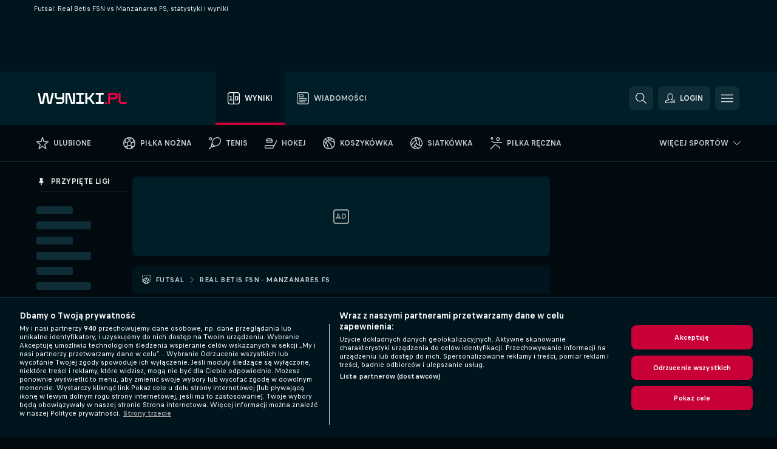

--- FILE ---
content_type: text/javascript; charset=utf-8
request_url: https://www.wyniki.pl/x/js/translations-headermenu.405.db942dcf.js
body_size: 3369
content:
window.cjs = window.cjs || {};cjs._translates = Object.assign(cjs._translates || {}, {"TRANS_CLOSE_WINDOW":"Zamknij okno","TRANS_LIVE_STREAMING":"Transmisja na żywo","TRANS_MY_LEAGUES_PIN":"Przypnij tę ligę do Przypiętych lig!","TRANS_MY_LEAGUES_UNPIN":"Odepnij tę ligę z Przypiętych lig!","TRANS_MY_TEAMS_ADD":"Dodaj do Moich zespołów!","TRANS_MY_TEAMS_REMOVE":"Usuń z Moich zespołów!","TRANS_NEWFEATURE_TITLE_DARKMODE":"Tryb ciemny","TRANS_NOTIFICATION_SETTINGS_MY_GAMES":"Moje mecze","TRANS_NOTIFICATION_SETTINGS_NOTIFICATION_SETTINGS":"Ustawienia powiadomień","TRANS_ODDS_COMPARISON_NO":"Nie","TRANS_ODDS_COMPARISON_YES":"Tak","TRANS_ODDS_FORMAT":"Format kursów","TRANS_SEARCH_ALL_SPORTS":"Wszystkie sporty","TRANS_SEARCH_DEFAULT_TEXT_EMPTY_QUERY":"Proszę wpisać co najmniej %s znaki. Wyniki wyszukiwania pojawią się automatycznie.","TRANS_SEARCH_INSERT_TEXT":"Wpisz wyszukiwany tekst","TRANS_SEARCH_LAST_SEARCH":"Twoje ostatnie wyszukiwania","TRANS_SEARCH_MORE_RESULTS_AVAILABLE_TEXT":"Znaleziono więcej wyników. Wyświetlana jest tylko ich część. Zalecamy bardziej sprecyzować wyszukiwanie.","TRANS_SEARCH_MOST_POPULAR_SEARCHES":"Najpopularniejsze wyszukiwania","TRANS_SEARCH_NO_RESULTS":"Brak wyników.","TRANS_SEARCH_TITLE":"Wyszukiwanie","TRANS_SETTINGS":"Ustawienia","TRANS_SETTINGS_LIVESCORE_DISPLAY_NOTIFICATIONS_BOTTOM_LEFT":"Wyświetl powiadomienie w lewym dolnym rogu ekranu:","TRANS_SETTINGS_LIVESCORE_GENERAL_SETTINGS":"Ustawienia ogólne","TRANS_SETTINGS_LIVESCORE_MYGAMES_DISPLAY_GROUPS":"Włącz sortowanie w grupach:","TRANS_SETTINGS_LIVESCORE_NOTIFICATIONS_SOUND_EFFECT_OFF":"Tak, bez dźwięku","TRANS_SETTINGS_LIVESCORE_NOTIFICATIONS_SOUND_EFFECT_ON":"Tak, z dźwiękiem","TRANS_SETTINGS_LIVESCORE_ORDER_BY_LEAGUE_NAME":"Nazwa ligi","TRANS_SETTINGS_LIVESCORE_ORDER_BY_MATCH_START_TIME":"Czas rozpoczęcie meczu","TRANS_SETTINGS_LIVESCORE_ORDER_MATCHES_BY":"Sortuj według","TRANS_URL_PRIVACY_POLICY":"\/privacy-policy\/","TRANS_URL_TERMS_OF_USE":"\/terms-of-use\/","TRANS_USER_ACCOUNT_INFORMATION_TITLE":"Informacje o koncie","TRANS_USER_BUTTON_BACK":"Wróć","TRANS_USER_CHANGE_PASSWORD":"Zmień hasło","TRANS_USER_DARK_THEME":"Tryb ciemny","TRANS_USER_DELETE_ACCOUNT":"Usunięcie konta","TRANS_USER_LANGUAGE":"Język","TRANS_USER_LOGGED_IN":"Zalogowany","TRANS_USER_LOGIN":"Login","TRANS_USER_LOGOUT":"Wylogowywanie","TRANS_USER_SETTINGS":"Ustawienia","TRANS_BACK":"Wstecz","TRANS_CONTINUE_VIA_APPLE":"Kontynuuj z kontem Apple","TRANS_CONTINUE_VIA_EMAIL":"Kontynuuj z adresem email","TRANS_CONTINUE_VIA_FACEBOOK":"Kontynuuj z Facebookiem","TRANS_CONTINUE_VIA_GOOGLE":"Kontynuuj z Google","TRANS_CREATE_NEW_ACCOUNT":"Załóż nowe konto","TRANS_DONT_HAVE_USER_ACCOUNT":"Nie posiadasz konta?","TRANS_FAVOURITES_ON_ALL_DEVICES":"Miej ulubione na wszystkich urządzeniach","TRANS_LOADING":"Loading...","TRANS_LOGIN_TO_EXISTING_ACCOUNT":"Zaloguj się na istniejącym koncie","TRANS_NO":"Nie","TRANS_ONBOARDING_DOWNLOAD_SKIP":"Może później","TRANS_ONBOARDING_DOWNLOAD_TITLE_GENERIC":"Pobierz aplikację Flashscore, aby korzystać z najszybszych aktualizacji wyników i nie tylko","TRANS_ONBOARDING_MKTCONSENT_BTN_AGREE1":"Zgadzam się","TRANS_ONBOARDING_MKTCONSENT_BTN_DECLINE1":"Nie, dziękuję","TRANS_ONBOARDING_MKTCONSENT_DESC1":"Czy możemy dostosować marketing do Twoich zainteresowań i preferencji oraz dotrzeć do Ciebie za pomocą ofert naszych i firm trzecich?","TRANS_ONBOARDING_MKTCONSENT_TITLE":"Pozostań w grze! Otrzymuj ekskluzywne aktualizacje i oferty","TRANS_ONBOARDING_QR_INSTRUCTIONS":"Skanuj, aby pobrać","TRANS_ONBOARDING_QR_TITLE":"Pobierz Flashscore na iOS lub Androida","TRANS_ONBOARDING_SIGNUP_TITLE1":"Dołącz do 100 milionów fanów","TRANS_OR":"albo","TRANS_REGISTRATION_DESCRIPTION":"Czy masz konto?","TRANS_SAVE_FAVORITE_MATCHES":"Zapisz swoje ulubione mecze","TRANS_SAVE_FAVORITE_TEAMS":"Zapisz swoje ulubione drużyny","TRANS_SIGN_UP":"Zarejestruj suę","TRANS_SIGN_UP_EXTRAS":"Szybkie, darmowe i pełne korzyści. Zarejestruj się w kilka sekund!","TRANS_SIGN_UP_TO_GET_MORE":"Odblokuj pełne doświadczenie","TRANS_USER_ACCOUNT_INFORMATION_AGREEMENT":"Potwierdzenie konta","TRANS_USER_ACCOUNT_INFORMATION_CONSENT_LABEL":"Zarządzaj preferencjami ustawień prywatności i uzyskaj dostęp do wszystkich dokumentów dotyczących sposobów, w jakich chronimy i wykorzystujemy Twoje dane osobowe.","TRANS_USER_ACCOUNT_INFORMATION_CURRENT_TERMS":"Aktualne warunki","TRANS_USER_ACCOUNT_INFORMATION_MARKETING_CONSENT":"Zgoda na marketing","TRANS_USER_ACCOUNT_INFORMATION_MARKETING_CONSENT_EMAILS":"E-maile","TRANS_USER_ACCOUNT_INFORMATION_MARKETING_CONSENT_IN_APP":"Komunikaty w aplikacji","TRANS_USER_ACCOUNT_INFORMATION_MARKETING_CONSENT_OFFERS":"Otrzymuj spersonalizowane treści i oferty od Flashscore i od naszych partnerów.","TRANS_USER_ACCOUNT_INFORMATION_MARKETING_CONSENT_PUSH":"Wyskakujące powiadomienia","TRANS_USER_ACCOUNT_INFORMATION_MARKETING_CONSENT_THIRD_PARTIES":"I agree to the provision of my personal information to third parties, domestically or internationally, as stated in the website privacy policy.","TRANS_USER_ACCOUNT_INFORMATION_REGISTRATION_DATE":"Data rejestracji","TRANS_USER_ACCOUNT_INFORMATION_REGISTRATION_TERMS":"Regulamin ważny w dniu rejestracji","TRANS_USER_ACTIVATION_SUCCESSFUL":"Twoje konto zostało aktywowane. Możesz się teraz zalogować.","TRANS_USER_BUTTON_CHANGE_SETTINGS":"Zmień ustawienia","TRANS_USER_BUTTON_SAVE_NEW_PASSWORD":"Zapisz nowe hasło","TRANS_USER_BUTTON_SEND":"Wyślij","TRANS_USER_CHANGE_PASSWORD_SUCCESSFUL":"Twoje hasło zostało poprawnie zapisane.","TRANS_USER_DIALOG_DELETE_ACCOUNT_SUCCESSFUL":"Konto zostało z powodzeniem usunięte.","TRANS_USER_DIALOG_DELETE_ACCOUNT_TEXT":"Czy jesteś pewny, że chcesz usunąć swoje konto: %s, całkowicie i stracić wszystkie ustawienia?","TRANS_USER_DIALOG_FORGOTTEN_PASSWORD":"Zapomniałeś (aś) hasła?","TRANS_USER_DIALOG_LOGIN_LOG_IN":"Zaloguj się","TRANS_USER_DIALOG_MARKETING_CONSENTS_AGREE_MARKETING":"I consent to the collection and use of my personal information in order to receive commercial communications and to have my personal data processed for marketing purposes as described in the website <a href=\"%s\" target=\"_blank\">Privacy Policy<\/a>.","TRANS_USER_DIALOG_MARKETING_CONSENTS_AGREE_THIRD_PARTIES":"I consent to the provision of my personal information to third parties, either in Korea or overseas as described in the website <a href=\"%s\" target=\"_blank\">Privacy Policy<\/a>.","TRANS_USER_DIALOG_MARKETING_CONSENTS_AGREE_TO_ALL":"I agree to all of the below","TRANS_USER_DIALOG_MARKETING_CONSENTS_CONFIRM":"Save preferences","TRANS_USER_DIALOG_MARKETING_CONSENTS_TITLE":"Marketing Consents","TRANS_USER_DIALOG_REGISTRATION_ALMOST_DONE":"Rejestracja jest prawie ukończona","TRANS_USER_DIALOG_REGISTRATION_CONFIRMATION_INFO":"Sprawdź swoją skrzynkę i potwierdź rejestrację.","TRANS_USER_DIALOG_REGISTRATION_CURRENT_PASSWORD":"Aktualne hasło","TRANS_USER_DIALOG_REGISTRATION_EMAIL":"Email","TRANS_USER_DIALOG_REGISTRATION_EMAIL_SENT_TO":"Właśnie wysłaliśmy emaila do Ciebie na adres %s.","TRANS_USER_DIALOG_REGISTRATION_HIDE":"Ukryj","TRANS_USER_DIALOG_REGISTRATION_NEW_PASSWORD":"Nowe hasło","TRANS_USER_DIALOG_REGISTRATION_NOT_ROBOT_CONFIRMATION":"Prosimy potwierdzić, że nie jesteś robotem.","TRANS_USER_DIALOG_REGISTRATION_PASSWORD":"Hasło","TRANS_USER_DIALOG_REGISTRATION_SHOW":"Pokaż","TRANS_USER_DIALOG_REGISTRATION_SIGN_UP":"Zarejestruj się!","TRANS_USER_DIALOG_REGISTRATION_TERMS":"Klikając dowolny przycisk „kontynuuj z”, wyrażasz zgodę na <a href=\"%s\" target=\"_blank\">warunki użytkowania<\/a> i akceptujesz naszą <a href=\"%s\" target=\"_blank\">politykę prywatności<\/a> na naszej stronie internetowej.","TRANS_USER_DIALOG_RESET_PASSWORD_HEADER":"Resetuj hasło","TRANS_USER_DIALOG_RESET_PASSWORD_TEXT":"Nie martw się. Po prostu wpisz adres email poniżej, a prześlemy ci instrukcję postępowania.","TRANS_USER_ERROR_ACCOUNT_NOT_VERIFIED":"Twoje konto nie zostało zweryfikowane.<br\/>Musisz zweryfikować swoje konto zgodnie z instrukcją przesłaną do Ciebie na adres e-mail.","TRANS_USER_ERROR_EMAIL_NOT_VALID":"Forma adresu e-mail powinna być prawidłowa (np.: imie@domena.com)","TRANS_USER_ERROR_EMAIL_USED":"Podany e-mail został wykorzystany przez innego użytkownika.","TRANS_USER_ERROR_LOGIN_FAILED":"Nazwa użytkownika lub hasło nie istnieje.","TRANS_USER_ERROR_PASSWORD_INVALID":"Wprowadziłeś złe hasło.","TRANS_USER_ERROR_PASSWORD_MIN_5_CHARACTERS":"Hasło musi mieć co najmniej 5 znaków.","TRANS_USER_ERROR_VERIFICATION_CODE_INVALID":"Kod aktywacyjny jest nieprawidłowy.","TRANS_USER_FORGOTTEN_PASSWORD_SEND_INSTRUCTIONS_SUCCESSFUL":"Instrukcja jak zmienić hasło została wysłana na twój adres e-mail.","TRANS_USER_LOGIN_SUCCESSFUL":"Zostałeś prawidłowo zalogowany.","TRANS_USER_LOGOUT_CONFIRMATION":"Jesteś pewien, że chcesz się wylogować?","TRANS_USER_LOGOUT_SUCCESSFUL":"Zostałeś poprawnie wylogowany.","TRANS_USER_PROVIDER_ERROR":"Żądanie nie mogło zostać przetworzone. Proszę spróbować później.","TRANS_USER_SERVER_ERROR":"Przykro nam ale czynność nie może być wykonana z powodów technicznych. Proszę spróbować później.","TRANS_USER_SERVER_LOGOUT":"Zostałeś wylogowany z powodów bezpieczeństwa. Musisz się zalogować żeby dokończyć czynność.","TRANS_YES":"Tak"});